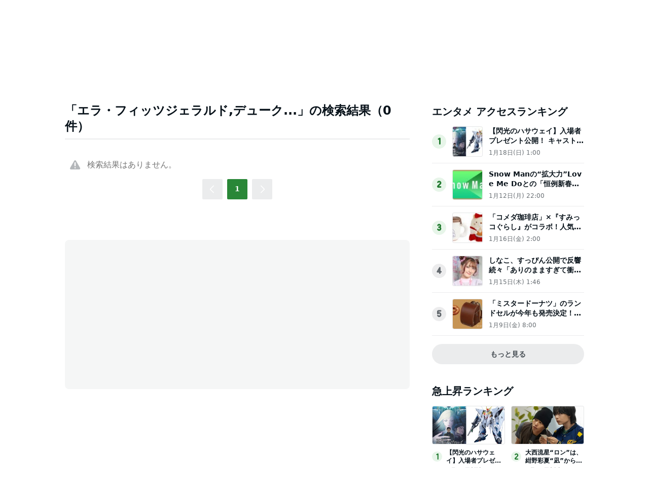

--- FILE ---
content_type: text/html; charset=utf-8
request_url: https://www.google.com/recaptcha/api2/aframe
body_size: 268
content:
<!DOCTYPE HTML><html><head><meta http-equiv="content-type" content="text/html; charset=UTF-8"></head><body><script nonce="wP9kSmhIHWDxpl3xCxDiiA">/** Anti-fraud and anti-abuse applications only. See google.com/recaptcha */ try{var clients={'sodar':'https://pagead2.googlesyndication.com/pagead/sodar?'};window.addEventListener("message",function(a){try{if(a.source===window.parent){var b=JSON.parse(a.data);var c=clients[b['id']];if(c){var d=document.createElement('img');d.src=c+b['params']+'&rc='+(localStorage.getItem("rc::a")?sessionStorage.getItem("rc::b"):"");window.document.body.appendChild(d);sessionStorage.setItem("rc::e",parseInt(sessionStorage.getItem("rc::e")||0)+1);localStorage.setItem("rc::h",'1768765514062');}}}catch(b){}});window.parent.postMessage("_grecaptcha_ready", "*");}catch(b){}</script></body></html>

--- FILE ---
content_type: application/javascript; charset=utf-8
request_url: https://fundingchoicesmessages.google.com/f/AGSKWxVs_c2wtvraX7X4Ezsbiwy5vmlWhGxpQdsuWUdNsf6vsE0vIhIjyv-rFz1SlxIeIS_WnQyO9VomiQV4BJRrOt0qgNuUx-uxrFttiTf7sesTtSFTLKhrQEmdRN-JOsCtbuH4H2AaX_tfzUloh2WgNUd-YSzMcFUts8TyrYiyvOWC2k_AKbbwDFjM0gtw/_/rcom-ads-/nb/avanti./ad_leaderboard./include/ad_/cpxads.
body_size: -1290
content:
window['6d561d1a-6beb-4c23-9dc7-c68267d70033'] = true;